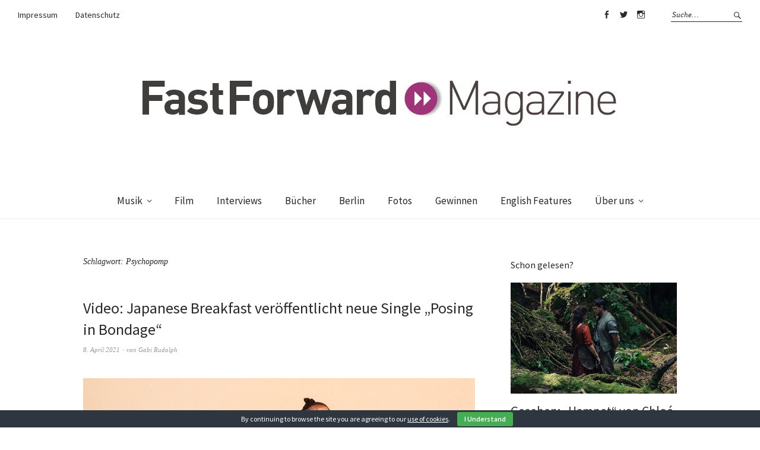

--- FILE ---
content_type: text/html; charset=UTF-8
request_url: https://fastforward-magazine.de/tag/psychopomp/
body_size: 8364
content:
<!DOCTYPE html>
<html dir="ltr" lang="de-DE" prefix="og: https://ogp.me/ns#">
<head>
<meta charset="UTF-8" />
<meta name="viewport" content="width=device-width, initial-scale=1">
<link rel="profile" href="http://gmpg.org/xfn/11">
<link rel="pingback" href="https://fastforward-magazine.de/xmlrpc.php">

<title>Psychopomp | &gt;&gt;FastForward Magazine</title>

		<!-- All in One SEO 4.6.0 - aioseo.com -->
		<meta name="robots" content="noindex, max-snippet:-1, max-image-preview:large, max-video-preview:-1" />
		<link rel="canonical" href="https://fastforward-magazine.de/tag/psychopomp/" />
		<meta name="generator" content="All in One SEO (AIOSEO) 4.6.0" />
		<meta name="google" content="nositelinkssearchbox" />
		<script type="application/ld+json" class="aioseo-schema">
			{"@context":"https:\/\/schema.org","@graph":[{"@type":"BreadcrumbList","@id":"https:\/\/fastforward-magazine.de\/tag\/psychopomp\/#breadcrumblist","itemListElement":[{"@type":"ListItem","@id":"https:\/\/fastforward-magazine.de\/#listItem","position":1,"name":"Zu Hause","item":"https:\/\/fastforward-magazine.de\/","nextItem":"https:\/\/fastforward-magazine.de\/tag\/psychopomp\/#listItem"},{"@type":"ListItem","@id":"https:\/\/fastforward-magazine.de\/tag\/psychopomp\/#listItem","position":2,"name":"Psychopomp","previousItem":"https:\/\/fastforward-magazine.de\/#listItem"}]},{"@type":"CollectionPage","@id":"https:\/\/fastforward-magazine.de\/tag\/psychopomp\/#collectionpage","url":"https:\/\/fastforward-magazine.de\/tag\/psychopomp\/","name":"Psychopomp | >>FastForward Magazine","inLanguage":"de-DE","isPartOf":{"@id":"https:\/\/fastforward-magazine.de\/#website"},"breadcrumb":{"@id":"https:\/\/fastforward-magazine.de\/tag\/psychopomp\/#breadcrumblist"}},{"@type":"Organization","@id":"https:\/\/fastforward-magazine.de\/#organization","name":">>FastForward Magazine","url":"https:\/\/fastforward-magazine.de\/"},{"@type":"WebSite","@id":"https:\/\/fastforward-magazine.de\/#website","url":"https:\/\/fastforward-magazine.de\/","name":">>FastForward Magazine","description":"Magazin f\u00fcr Entertainment & Lifestyle","inLanguage":"de-DE","publisher":{"@id":"https:\/\/fastforward-magazine.de\/#organization"}}]}
		</script>
		<!-- All in One SEO -->

<link rel='dns-prefetch' href='//fonts.googleapis.com' />
<link rel='dns-prefetch' href='//s.w.org' />
<link rel="alternate" type="application/rss+xml" title="&gt;&gt;FastForward Magazine &raquo; Feed" href="https://fastforward-magazine.de/feed/" />
<link rel="alternate" type="application/rss+xml" title="&gt;&gt;FastForward Magazine &raquo; Kommentar-Feed" href="https://fastforward-magazine.de/comments/feed/" />
<link rel="alternate" type="application/rss+xml" title="&gt;&gt;FastForward Magazine &raquo; Psychopomp Schlagwort-Feed" href="https://fastforward-magazine.de/tag/psychopomp/feed/" />
		<script type="text/javascript">
			window._wpemojiSettings = {"baseUrl":"https:\/\/s.w.org\/images\/core\/emoji\/13.0.1\/72x72\/","ext":".png","svgUrl":"https:\/\/s.w.org\/images\/core\/emoji\/13.0.1\/svg\/","svgExt":".svg","source":{"concatemoji":"https:\/\/fastforward-magazine.de\/wp-includes\/js\/wp-emoji-release.min.js?ver=5.7"}};
			!function(e,a,t){var n,r,o,i=a.createElement("canvas"),p=i.getContext&&i.getContext("2d");function s(e,t){var a=String.fromCharCode;p.clearRect(0,0,i.width,i.height),p.fillText(a.apply(this,e),0,0);e=i.toDataURL();return p.clearRect(0,0,i.width,i.height),p.fillText(a.apply(this,t),0,0),e===i.toDataURL()}function c(e){var t=a.createElement("script");t.src=e,t.defer=t.type="text/javascript",a.getElementsByTagName("head")[0].appendChild(t)}for(o=Array("flag","emoji"),t.supports={everything:!0,everythingExceptFlag:!0},r=0;r<o.length;r++)t.supports[o[r]]=function(e){if(!p||!p.fillText)return!1;switch(p.textBaseline="top",p.font="600 32px Arial",e){case"flag":return s([127987,65039,8205,9895,65039],[127987,65039,8203,9895,65039])?!1:!s([55356,56826,55356,56819],[55356,56826,8203,55356,56819])&&!s([55356,57332,56128,56423,56128,56418,56128,56421,56128,56430,56128,56423,56128,56447],[55356,57332,8203,56128,56423,8203,56128,56418,8203,56128,56421,8203,56128,56430,8203,56128,56423,8203,56128,56447]);case"emoji":return!s([55357,56424,8205,55356,57212],[55357,56424,8203,55356,57212])}return!1}(o[r]),t.supports.everything=t.supports.everything&&t.supports[o[r]],"flag"!==o[r]&&(t.supports.everythingExceptFlag=t.supports.everythingExceptFlag&&t.supports[o[r]]);t.supports.everythingExceptFlag=t.supports.everythingExceptFlag&&!t.supports.flag,t.DOMReady=!1,t.readyCallback=function(){t.DOMReady=!0},t.supports.everything||(n=function(){t.readyCallback()},a.addEventListener?(a.addEventListener("DOMContentLoaded",n,!1),e.addEventListener("load",n,!1)):(e.attachEvent("onload",n),a.attachEvent("onreadystatechange",function(){"complete"===a.readyState&&t.readyCallback()})),(n=t.source||{}).concatemoji?c(n.concatemoji):n.wpemoji&&n.twemoji&&(c(n.twemoji),c(n.wpemoji)))}(window,document,window._wpemojiSettings);
		</script>
		<style type="text/css">
img.wp-smiley,
img.emoji {
	display: inline !important;
	border: none !important;
	box-shadow: none !important;
	height: 1em !important;
	width: 1em !important;
	margin: 0 .07em !important;
	vertical-align: -0.1em !important;
	background: none !important;
	padding: 0 !important;
}
</style>
	<link rel='stylesheet' id='wp-block-library-css'  href='https://fastforward-magazine.de/wp-includes/css/dist/block-library/style.min.css?ver=5.7' type='text/css' media='all' />
<link rel='stylesheet' id='cookie-bar-css-css'  href='https://fastforward-magazine.de/wp-content/plugins/cookie-bar/css/cookie-bar.css?ver=5.7' type='text/css' media='all' />
<link rel='stylesheet' id='wordpress-popular-posts-css-css'  href='https://fastforward-magazine.de/wp-content/plugins/wordpress-popular-posts/assets/css/wpp.css?ver=5.2.4' type='text/css' media='all' />
<link rel='stylesheet' id='weta-fonts-css'  href='https://fonts.googleapis.com/css?family=Source+Sans+Pro%3A400%2C400italic%2C600%2C600italic&#038;subset=latin%2Clatin-ext' type='text/css' media='all' />
<link rel='stylesheet' id='weta-style-css'  href='https://fastforward-magazine.de/wp-content/themes/weta/style.css?ver=20150704' type='text/css' media='all' />
<link rel='stylesheet' id='weta-flex-slider-style-css'  href='https://fastforward-magazine.de/wp-content/themes/weta/js/flex-slider/flexslider.css?ver=5.7' type='text/css' media='all' />
<link rel='stylesheet' id='genericons-css'  href='https://fastforward-magazine.de/wp-content/themes/weta/genericons/genericons.css?ver=3.3.1' type='text/css' media='all' />
<script type='text/javascript' src='https://fastforward-magazine.de/wp-includes/js/jquery/jquery.min.js?ver=3.5.1' id='jquery-core-js'></script>
<script type='text/javascript' src='https://fastforward-magazine.de/wp-includes/js/jquery/jquery-migrate.min.js?ver=3.3.2' id='jquery-migrate-js'></script>
<script type='text/javascript' src='https://fastforward-magazine.de/wp-content/plugins/cookie-bar/js/cookie-bar.js?ver=1769188289' id='cookie-bar-js-js'></script>
<script type='application/json' id='wpp-json'>
{"sampling_active":0,"sampling_rate":100,"ajax_url":"https:\/\/fastforward-magazine.de\/wp-json\/wordpress-popular-posts\/v1\/popular-posts","ID":0,"token":"0a239e77ce","lang":0,"debug":0}
</script>
<script type='text/javascript' src='https://fastforward-magazine.de/wp-content/plugins/wordpress-popular-posts/assets/js/wpp.min.js?ver=5.2.4' id='wpp-js-js'></script>
<script type='text/javascript' src='https://fastforward-magazine.de/wp-content/themes/weta/js/jquery.fitvids.js?ver=1.1' id='weta-fitvids-js'></script>
<script type='text/javascript' src='https://fastforward-magazine.de/wp-content/themes/weta/js/flex-slider/jquery.flexslider-min.js?ver=5.7' id='weta-flex-slider-js'></script>
<link rel="https://api.w.org/" href="https://fastforward-magazine.de/wp-json/" /><link rel="alternate" type="application/json" href="https://fastforward-magazine.de/wp-json/wp/v2/tags/15445" /><link rel="EditURI" type="application/rsd+xml" title="RSD" href="https://fastforward-magazine.de/xmlrpc.php?rsd" />
<link rel="wlwmanifest" type="application/wlwmanifest+xml" href="https://fastforward-magazine.de/wp-includes/wlwmanifest.xml" /> 
<meta name="generator" content="WordPress 5.7" />
	<style type="text/css">
	.entry-content a, .comment-text a, .author-bio a, .textwidget a {color: #b21aa0;}
		#masthead {background: ;}
	@media screen and (min-width: 1023px) {
	.sticky-content.fixed {background: ;}
	}
			#colophon {background: ;}
			.widget_weta_authors {background: ;}
				.widget_weta_numbered_rp {background: ;}
			@media screen and (min-width: 1023px) {
	.sticky-content {margin-top: 0;}
	.sticky-element .sticky-anchor {display: block !important;}
	.sticky-content.fixed {position: fixed !important; top: 0 !important; left:0; right: 0; z-index: 10000;}
	}
						@media screen and (min-width: 1023px) {
	.sticky-wrap {padding-left: 120px; padding-right: 120px;}
	}
		</style>
    	<style type="text/css" id="weta-header-css">
		
	#site-branding h1.site-title, #site-branding p.site-title, #site-branding p.site-description {display: none !important;}

		</style>
	<style type="text/css" id="custom-background-css">
body.custom-background { background-color: #ffffff; }
</style>
	<link rel="icon" href="https://fastforward-magazine.de/wp-content/uploads/2016/08/cropped-11990533_10153262464084023_6032572342523403221_n-32x32.jpg" sizes="32x32" />
<link rel="icon" href="https://fastforward-magazine.de/wp-content/uploads/2016/08/cropped-11990533_10153262464084023_6032572342523403221_n-192x192.jpg" sizes="192x192" />
<link rel="apple-touch-icon" href="https://fastforward-magazine.de/wp-content/uploads/2016/08/cropped-11990533_10153262464084023_6032572342523403221_n-180x180.jpg" />
<meta name="msapplication-TileImage" content="https://fastforward-magazine.de/wp-content/uploads/2016/08/cropped-11990533_10153262464084023_6032572342523403221_n-270x270.jpg" />
</head>

<body class="archive tag tag-psychopomp tag-15445 custom-background weta-sharebtns">

		<div class="header-bg">
		<header id="masthead" class="cf" role="banner">

			<div id="menu-top-wrap">
				
	<nav class="header-top-nav" role="navigation">
		<ul id="menu-header-impressum" class="nav-menu"><li id="menu-item-28451" class="menu-item menu-item-type-post_type menu-item-object-page menu-item-28451"><a href="https://fastforward-magazine.de/impressum/">Impressum</a></li>
<li id="menu-item-32920" class="menu-item menu-item-type-post_type menu-item-object-page menu-item-32920"><a href="https://fastforward-magazine.de/datenschutz/">Datenschutz</a></li>
</ul>	</nav><!-- end .header-top-nav -->

<div class="social-search-wrap">
		<nav class="header-social-nav social-nav" role="navigation">
		<ul id="menu-social-media" class="menu"><li id="menu-item-28427" class="menu-item menu-item-type-custom menu-item-object-custom menu-item-28427"><a href="https://www.facebook.com/FastForwardMagazine">Facebook</a></li>
<li id="menu-item-28428" class="menu-item menu-item-type-custom menu-item-object-custom menu-item-28428"><a href="https://twitter.com/fastforward_mag">Twitter</a></li>
<li id="menu-item-28429" class="menu-item menu-item-type-custom menu-item-object-custom menu-item-28429"><a href="https://www.instagram.com/fastforward_magazine">Instagram</a></li>
</ul>	</nav><!-- end #header-social -->
	
			<div class="search-box">
			
<form method="get" class="searchform" action="https://fastforward-magazine.de/" role="search">
	<label for="s" class="screen-reader-text"><span>Suche</span></label>
	<input type="text" class="search-field" name="s" id="s" placeholder="Suche&hellip;" />
	<input type="submit" class="submit" name="submit" id="searchsubmit" value="Suche" />
</form>		</div><!-- end .search-box -->
		
	</div><!-- end .social-search-wrap -->			</div><!-- end .menu-top-wrap -->

			<div id="site-branding">
									<div id="site-logo">
						<a href="https://fastforward-magazine.de/" rel="home"><img src="https://fastforward-magazine.de/wp-content/uploads/2012/09/cropped-FASTFORWARD_MAGAZINE.jpg" width="819" height="150" alt=""></a>
					</div><!-- end #site-logo -->
				 

									<p class="site-title"><a href="https://fastforward-magazine.de/" rel="home">&gt;&gt;FastForward Magazine</a></p>
				
									<p class="site-description">Magazin für Entertainment &amp; Lifestyle</p>
							</div><!-- end #site-branding -->

			<button id="menu-main-toggle"><span>Öffnen</span></button>
						<button id="menu-main-close"  class="btn-close"><span>Schließen</span></button>

			<div id="menu-main-wrap" class="sticky-element cf">

				<div class="sticky-anchor"></div>
				<nav id="site-nav" class="sticky-content cf" role="navigation">
					<div class="sticky-wrap">
											<a href="https://fastforward-magazine.de/" class="small-logo" rel="home"><img src="https://fastforward-magazine.de/wp-content/uploads/2012/09/cropped-FASTFORWARD_MAGAZINE.jpg" class="small-logo-img" alt=""></a>
										<ul id="menu-hauptmenue" class="nav-menu"><li id="menu-item-26974" class="menu-item menu-item-type-taxonomy menu-item-object-category menu-item-has-children menu-item-26974"><a href="https://fastforward-magazine.de/category/musik/">Musik</a>
<ul class="sub-menu">
	<li id="menu-item-28445" class="menu-item menu-item-type-taxonomy menu-item-object-category menu-item-28445"><a href="https://fastforward-magazine.de/category/musik/gehoert/">Gehört</a></li>
	<li id="menu-item-28444" class="menu-item menu-item-type-taxonomy menu-item-object-category menu-item-28444"><a href="https://fastforward-magazine.de/category/musik/live/">Live</a></li>
	<li id="menu-item-28459" class="menu-item menu-item-type-taxonomy menu-item-object-category menu-item-28459"><a href="https://fastforward-magazine.de/category/musik/videos/">Videos</a></li>
	<li id="menu-item-28446" class="menu-item menu-item-type-taxonomy menu-item-object-category menu-item-28446"><a href="https://fastforward-magazine.de/category/playlists/">Playlists</a></li>
</ul>
</li>
<li id="menu-item-26970" class="menu-item menu-item-type-taxonomy menu-item-object-category menu-item-26970"><a href="https://fastforward-magazine.de/category/film/">Film</a></li>
<li id="menu-item-26973" class="menu-item menu-item-type-taxonomy menu-item-object-category menu-item-26973"><a href="https://fastforward-magazine.de/category/interviews/">Interviews</a></li>
<li id="menu-item-29927" class="menu-item menu-item-type-taxonomy menu-item-object-category menu-item-29927"><a href="https://fastforward-magazine.de/category/buecher/">Bücher</a></li>
<li id="menu-item-26982" class="menu-item menu-item-type-taxonomy menu-item-object-category menu-item-26982"><a href="https://fastforward-magazine.de/category/berlin/">Berlin</a></li>
<li id="menu-item-26971" class="menu-item menu-item-type-taxonomy menu-item-object-category menu-item-26971"><a href="https://fastforward-magazine.de/category/fotos-2/">Fotos</a></li>
<li id="menu-item-26972" class="menu-item menu-item-type-taxonomy menu-item-object-category menu-item-26972"><a href="https://fastforward-magazine.de/category/gewinnen/">Gewinnen</a></li>
<li id="menu-item-33509" class="menu-item menu-item-type-taxonomy menu-item-object-category menu-item-33509"><a href="https://fastforward-magazine.de/category/english-features/">English Features</a></li>
<li id="menu-item-28447" class="menu-item menu-item-type-post_type menu-item-object-page menu-item-has-children menu-item-28447"><a href="https://fastforward-magazine.de/ueber_uns/">Über uns</a>
<ul class="sub-menu">
	<li id="menu-item-28448" class="menu-item menu-item-type-post_type menu-item-object-page menu-item-28448"><a href="https://fastforward-magazine.de/jobs/">Jobs</a></li>
</ul>
</li>
</ul>						
										</div><!-- end .sticky-wrap -->
				</nav><!-- end #site-nav -->

				<div id="mobile-menu-top-wrap">
					
	<nav class="header-top-nav" role="navigation">
		<ul id="menu-header-impressum-1" class="nav-menu"><li class="menu-item menu-item-type-post_type menu-item-object-page menu-item-28451"><a href="https://fastforward-magazine.de/impressum/">Impressum</a></li>
<li class="menu-item menu-item-type-post_type menu-item-object-page menu-item-32920"><a href="https://fastforward-magazine.de/datenschutz/">Datenschutz</a></li>
</ul>	</nav><!-- end .header-top-nav -->

<div class="social-search-wrap">
		<nav class="header-social-nav social-nav" role="navigation">
		<ul id="menu-social-media-1" class="menu"><li class="menu-item menu-item-type-custom menu-item-object-custom menu-item-28427"><a href="https://www.facebook.com/FastForwardMagazine">Facebook</a></li>
<li class="menu-item menu-item-type-custom menu-item-object-custom menu-item-28428"><a href="https://twitter.com/fastforward_mag">Twitter</a></li>
<li class="menu-item menu-item-type-custom menu-item-object-custom menu-item-28429"><a href="https://www.instagram.com/fastforward_magazine">Instagram</a></li>
</ul>	</nav><!-- end #header-social -->
	
			<div class="search-box">
			
<form method="get" class="searchform" action="https://fastforward-magazine.de/" role="search">
	<label for="s" class="screen-reader-text"><span>Suche</span></label>
	<input type="text" class="search-field" name="s" id="s" placeholder="Suche&hellip;" />
	<input type="submit" class="submit" name="submit" id="searchsubmit" value="Suche" />
</form>		</div><!-- end .search-box -->
		
	</div><!-- end .social-search-wrap -->				</div><!-- end .mobile-menu-top-wrap -->
				<button id="menu-main-close-bottom" class="btn-close"><span>Schließen</span></button>
			</div><!-- end #menu-main-wrap -->

		</header><!-- end #masthead -->
		</div><!-- end .header-bg -->

<div id="main-wrap">
	<div class="blog-wrap cf">
		<div id="primary" class="site-content cf" role="main">

		
			<header class="archive-header">
				<h1 class="archive-title">Schlagwort: <span>Psychopomp</span></h1>			</header><!-- end .archive-header -->

			
<article id="post-39104" class="post-39104 post type-post status-publish format-standard has-post-thumbnail hentry category-musik category-videos tag-be-sweet tag-biografie tag-crying-in-h-mart tag-japanese-breakfast tag-jubilee tag-michelle-zauner tag-musik tag-posing-in-bondage tag-psychopomp tag-soft-sounds-from-another-planet tag-video">

	<header class="entry-header">
		<h2 class="entry-title"><a href="https://fastforward-magazine.de/video-japanese-breakfast-veroeffentlicht-neue-single-posing-in-bondage/" rel="bookmark">Video: Japanese Breakfast veröffentlicht neue Single &#8222;Posing in Bondage&#8220;</a></h2>
			<div class="entry-meta">
				<div class="entry-date">
					<a href="https://fastforward-magazine.de/video-japanese-breakfast-veroeffentlicht-neue-single-posing-in-bondage/">8. April 2021</a>
				</div><!-- end .entry-date -->
				<div class="entry-author">
				von <a href="https://fastforward-magazine.de/author/gabi-rudolph/" title="Alle Artikel von Gabi Rudolph">Gabi Rudolph</a>				</div><!-- end .entry-author -->
									</div><!-- end .entry-meta -->
	</header><!-- end .entry-header -->
	
				<div class="entry-thumbnail inpost">
			<a href="https://fastforward-magazine.de/video-japanese-breakfast-veroeffentlicht-neue-single-posing-in-bondage/" title="Permalink zu Video: Japanese Breakfast veröffentlicht neue Single &#8222;Posing in Bondage&#8220;"><img width="1000" height="781" src="https://fastforward-magazine.de/wp-content/uploads/2021/04/FastForward-Japanese-Breakfast.jpg" class="attachment-post-thumbnail size-post-thumbnail wp-post-image" alt="" loading="lazy" srcset="https://fastforward-magazine.de/wp-content/uploads/2021/04/FastForward-Japanese-Breakfast.jpg 1000w, https://fastforward-magazine.de/wp-content/uploads/2021/04/FastForward-Japanese-Breakfast-300x234.jpg 300w, https://fastforward-magazine.de/wp-content/uploads/2021/04/FastForward-Japanese-Breakfast-768x600.jpg 768w" sizes="(max-width: 1000px) 100vw, 1000px" /></a>
		</div><!-- end .entry-thumbnail -->
		
					<div class="entry-content">
				<p>Michelle Zauner aka Japanese Breakfast hat mit &#8222;Posing in Bondage&#8220; die nächste Single aus ihrem am 4.Juni 2021 erscheinenden dritten Album &#8222;Jubilee&#8220; veröffentlicht. Mit der sehnsuchtsvollen Ballade beweist sie erneut,&hellip; <a class="excerpt-more-link" href="https://fastforward-magazine.de/video-japanese-breakfast-veroeffentlicht-neue-single-posing-in-bondage/">Weiterlesen</a></p>
			</div><!-- .entry-content -->
		
		<footer class="entry-footer cf">
			<div class="entry-cats">
				<span>Kategorie </span><a href="https://fastforward-magazine.de/category/musik/" rel="category tag">Musik</a>, <a href="https://fastforward-magazine.de/category/musik/videos/" rel="category tag">Videos</a>			</div><!-- end .entry-cats -->
							<div class="entry-tags"><span>Schlagwörter </span><a href="https://fastforward-magazine.de/tag/be-sweet/" rel="tag">Be Sweet</a>, <a href="https://fastforward-magazine.de/tag/biografie/" rel="tag">Biografie</a>, <a href="https://fastforward-magazine.de/tag/crying-in-h-mart/" rel="tag">Crying in H Mart</a>, <a href="https://fastforward-magazine.de/tag/japanese-breakfast/" rel="tag">Japanese Breakfast</a>, <a href="https://fastforward-magazine.de/tag/jubilee/" rel="tag">Jubilee</a>, <a href="https://fastforward-magazine.de/tag/michelle-zauner/" rel="tag">Michelle Zauner</a>, <a href="https://fastforward-magazine.de/tag/musik/" rel="tag">Musik</a>, <a href="https://fastforward-magazine.de/tag/posing-in-bondage/" rel="tag">Posing in Bondage</a>, <a href="https://fastforward-magazine.de/tag/psychopomp/" rel="tag">Psychopomp</a>, <a href="https://fastforward-magazine.de/tag/soft-sounds-from-another-planet/" rel="tag">Soft Sounds From Another Planet</a>, <a href="https://fastforward-magazine.de/tag/video/" rel="tag">Video</a></div>
					</footer><!-- end .entry-footer -->

</article><!-- end post -39104 -->
			
	</div><!-- end #primary -->
	<div id="blog-sidebar" class="default-sidebar sidebar-small widget-area" role="complementary">
	<aside id="widget_weta_rp-12" class="widget widget_weta_rp">
				<h3 class="widget-title one-column-textright-title">Schon gelesen?</h3>
		


			<div class="rp-one-column-textright cf">
	
   
	<article id="post-48896" class="post-48896 post type-post status-publish format-standard has-post-thumbnail hentry category-film category-gesehen-film tag-chloe-zhao tag-drama tag-film tag-hamnet tag-jessie-buckley tag-joe-alwyn tag-kino tag-maggie-ofarrell tag-paul-mescal tag-shakespeare">

					<div class="entry-thumbnail">
				<a href="https://fastforward-magazine.de/gesehen-hamnet-von-chloe-zhao/"><img width="1000" height="667" src="https://fastforward-magazine.de/wp-content/uploads/2026/01/FastForward-Hamnet-1-1000x667.jpeg" class="attachment-weta-landscape-big size-weta-landscape-big wp-post-image" alt="" loading="lazy" srcset="https://fastforward-magazine.de/wp-content/uploads/2026/01/FastForward-Hamnet-1-1000x667.jpeg 1000w, https://fastforward-magazine.de/wp-content/uploads/2026/01/FastForward-Hamnet-1-660x440.jpeg 660w, https://fastforward-magazine.de/wp-content/uploads/2026/01/FastForward-Hamnet-1-373x248.jpeg 373w" sizes="(max-width: 1000px) 100vw, 1000px" /></a>
			</div><!-- end .entry-thumbnail -->

		
		<div class="entry-text-wrap">
			
		
   		<header class="entry-header">
   			<h2 class="entry-title"><a href="https://fastforward-magazine.de/gesehen-hamnet-von-chloe-zhao/" rel="bookmark">Gesehen: &#8222;Hamnet&#8220; von Chloé Zhao</a></h2>   		</header><!-- end .entry-header -->

		
		<footer class="entry-footer">
			
			
								</footer><!-- end .entry-footer -->

				</div><!-- end .entry-text-wrap -->
	</article><!-- #post-## -->
   
	<article id="post-48890" class="post-48890 post type-post status-publish format-standard has-post-thumbnail hentry category-musik category-videos tag-albumankuendigung tag-aron-kobayashi-ritch tag-dead-end tag-indie tag-lindsey-jordan tag-matador-records tag-musik tag-radiohead tag-riccchet tag-smashing-pumpkins tag-snail-mail">

					<div class="entry-thumbnail">
				<a href="https://fastforward-magazine.de/snail-mail-kuendigt-neues-album-ricochet-an/"><img width="1000" height="667" src="https://fastforward-magazine.de/wp-content/uploads/2026/01/FastForward-Snail-Mail-2026-1000x667.jpg" class="attachment-weta-landscape-big size-weta-landscape-big wp-post-image" alt="" loading="lazy" srcset="https://fastforward-magazine.de/wp-content/uploads/2026/01/FastForward-Snail-Mail-2026-1000x667.jpg 1000w, https://fastforward-magazine.de/wp-content/uploads/2026/01/FastForward-Snail-Mail-2026-660x440.jpg 660w, https://fastforward-magazine.de/wp-content/uploads/2026/01/FastForward-Snail-Mail-2026-373x248.jpg 373w" sizes="(max-width: 1000px) 100vw, 1000px" /></a>
			</div><!-- end .entry-thumbnail -->

		
		<div class="entry-text-wrap">
			
		
   		<header class="entry-header">
   			<h2 class="entry-title"><a href="https://fastforward-magazine.de/snail-mail-kuendigt-neues-album-ricochet-an/" rel="bookmark">Snail Mail kündigt neues Album &#8222;Ricochet an&#8220;</a></h2>   		</header><!-- end .entry-header -->

		
		<footer class="entry-footer">
			
			
								</footer><!-- end .entry-footer -->

				</div><!-- end .entry-text-wrap -->
	</article><!-- #post-## -->
   
	<article id="post-48883" class="post-48883 post type-post status-publish format-standard has-post-thumbnail hentry category-allgemein-musik category-musik tag-album tag-albumankuendigung tag-harry-styles tag-harrys-house tag-kiss-all-the-time-disco-occasionally tag-musik">

					<div class="entry-thumbnail">
				<a href="https://fastforward-magazine.de/harry-styles-kuendigt-neues-album-kiss-all-the-time-disco-occasionally-an/"><img width="1000" height="667" src="https://fastforward-magazine.de/wp-content/uploads/2026/01/FastForward-Harry-Styles-2026-1000x667.jpg" class="attachment-weta-landscape-big size-weta-landscape-big wp-post-image" alt="" loading="lazy" srcset="https://fastforward-magazine.de/wp-content/uploads/2026/01/FastForward-Harry-Styles-2026-1000x667.jpg 1000w, https://fastforward-magazine.de/wp-content/uploads/2026/01/FastForward-Harry-Styles-2026-660x440.jpg 660w, https://fastforward-magazine.de/wp-content/uploads/2026/01/FastForward-Harry-Styles-2026-373x248.jpg 373w" sizes="(max-width: 1000px) 100vw, 1000px" /></a>
			</div><!-- end .entry-thumbnail -->

		
		<div class="entry-text-wrap">
			
		
   		<header class="entry-header">
   			<h2 class="entry-title"><a href="https://fastforward-magazine.de/harry-styles-kuendigt-neues-album-kiss-all-the-time-disco-occasionally-an/" rel="bookmark">Harry Styles kündigt neues Album „Kiss All The Time. Disco, Occasionally.“ an</a></h2>   		</header><!-- end .entry-header -->

		
		<footer class="entry-footer">
			
			
								</footer><!-- end .entry-footer -->

				</div><!-- end .entry-text-wrap -->
	</article><!-- #post-## -->
   
	<article id="post-48870" class="post-48870 post type-post status-publish format-standard has-post-thumbnail hentry category-berlinale category-film tag-76-internationale-filmfestspiele-berlin tag-berlin tag-berlinale tag-berlinale-special tag-festival tag-film tag-generation tag-kino tag-panorama tag-programm">

					<div class="entry-thumbnail">
				<a href="https://fastforward-magazine.de/berlinale-2026-bisherige-programm-highlights/"><img width="1000" height="667" src="https://fastforward-magazine.de/wp-content/uploads/2026/01/FastForward-Berlinale-The-Moment-1000x667.jpg" class="attachment-weta-landscape-big size-weta-landscape-big wp-post-image" alt="" loading="lazy" srcset="https://fastforward-magazine.de/wp-content/uploads/2026/01/FastForward-Berlinale-The-Moment-1000x667.jpg 1000w, https://fastforward-magazine.de/wp-content/uploads/2026/01/FastForward-Berlinale-The-Moment-660x440.jpg 660w, https://fastforward-magazine.de/wp-content/uploads/2026/01/FastForward-Berlinale-The-Moment-373x248.jpg 373w" sizes="(max-width: 1000px) 100vw, 1000px" /></a>
			</div><!-- end .entry-thumbnail -->

		
		<div class="entry-text-wrap">
			
		
   		<header class="entry-header">
   			<h2 class="entry-title"><a href="https://fastforward-magazine.de/berlinale-2026-bisherige-programm-highlights/" rel="bookmark">Berlinale 2026: Bisherige Programm-Highlights</a></h2>   		</header><!-- end .entry-header -->

		
		<footer class="entry-footer">
			
			
								</footer><!-- end .entry-footer -->

				</div><!-- end .entry-text-wrap -->
	</article><!-- #post-## -->
   </div><!-- .rp-wrap -->

		</aside><aside id="tag_cloud-4" class="widget widget_tag_cloud"><h3 class="widget-title">Schlagwörter</h3><div class="tagcloud"><a href="https://fastforward-magazine.de/tag/album/" class="tag-cloud-link tag-link-301 tag-link-position-1" style="font-size: 16.418300653595pt;" aria-label="Album (567 Einträge)">Album</a>
<a href="https://fastforward-magazine.de/tag/arcade-fire/" class="tag-cloud-link tag-link-416 tag-link-position-2" style="font-size: 9.6470588235294pt;" aria-label="Arcade Fire (101 Einträge)">Arcade Fire</a>
<a href="https://fastforward-magazine.de/tag/berlin/" class="tag-cloud-link tag-link-27 tag-link-position-3" style="font-size: 18.705882352941pt;" aria-label="Berlin (991 Einträge)">Berlin</a>
<a href="https://fastforward-magazine.de/tag/berlinale/" class="tag-cloud-link tag-link-744 tag-link-position-4" style="font-size: 10.104575163399pt;" aria-label="Berlinale (114 Einträge)">Berlinale</a>
<a href="https://fastforward-magazine.de/tag/danemark/" class="tag-cloud-link tag-link-896 tag-link-position-5" style="font-size: 9.0065359477124pt;" aria-label="Dänemark (86 Einträge)">Dänemark</a>
<a href="https://fastforward-magazine.de/tag/electro/" class="tag-cloud-link tag-link-1824 tag-link-position-6" style="font-size: 12.117647058824pt;" aria-label="Electro (191 Einträge)">Electro</a>
<a href="https://fastforward-magazine.de/tag/ep/" class="tag-cloud-link tag-link-993 tag-link-position-7" style="font-size: 8pt;" aria-label="EP (67 Einträge)">EP</a>
<a href="https://fastforward-magazine.de/tag/featured/" class="tag-cloud-link tag-link-10854 tag-link-position-8" style="font-size: 10.928104575163pt;" aria-label="Featured (139 Einträge)">Featured</a>
<a href="https://fastforward-magazine.de/tag/festival/" class="tag-cloud-link tag-link-1201 tag-link-position-9" style="font-size: 13.490196078431pt;" aria-label="Festival (270 Einträge)">Festival</a>
<a href="https://fastforward-magazine.de/tag/film/" class="tag-cloud-link tag-link-10844 tag-link-position-10" style="font-size: 14.771241830065pt;" aria-label="Film (369 Einträge)">Film</a>
<a href="https://fastforward-magazine.de/tag/folk/" class="tag-cloud-link tag-link-338 tag-link-position-11" style="font-size: 10.928104575163pt;" aria-label="Folk (140 Einträge)">Folk</a>
<a href="https://fastforward-magazine.de/tag/fotos/" class="tag-cloud-link tag-link-2355 tag-link-position-12" style="font-size: 10.470588235294pt;" aria-label="FOTOS (126 Einträge)">FOTOS</a>
<a href="https://fastforward-magazine.de/tag/gewinnen/" class="tag-cloud-link tag-link-10849 tag-link-position-13" style="font-size: 14.496732026144pt;" aria-label="Gewinnen (348 Einträge)">Gewinnen</a>
<a href="https://fastforward-magazine.de/tag/gewinnspiel/" class="tag-cloud-link tag-link-201 tag-link-position-14" style="font-size: 14.222222222222pt;" aria-label="Gewinnspiel (326 Einträge)">Gewinnspiel</a>
<a href="https://fastforward-magazine.de/tag/hamburg/" class="tag-cloud-link tag-link-29 tag-link-position-15" style="font-size: 13.032679738562pt;" aria-label="Hamburg (237 Einträge)">Hamburg</a>
<a href="https://fastforward-magazine.de/tag/hip-hop/" class="tag-cloud-link tag-link-275 tag-link-position-16" style="font-size: 10.745098039216pt;" aria-label="Hip Hop (134 Einträge)">Hip Hop</a>
<a href="https://fastforward-magazine.de/tag/indie/" class="tag-cloud-link tag-link-208 tag-link-position-17" style="font-size: 15.228758169935pt;" aria-label="Indie (417 Einträge)">Indie</a>
<a href="https://fastforward-magazine.de/tag/interview/" class="tag-cloud-link tag-link-9 tag-link-position-18" style="font-size: 16.418300653595pt;" aria-label="Interview (555 Einträge)">Interview</a>
<a href="https://fastforward-magazine.de/tag/jack-white/" class="tag-cloud-link tag-link-115 tag-link-position-19" style="font-size: 9.281045751634pt;" aria-label="Jack White (93 Einträge)">Jack White</a>
<a href="https://fastforward-magazine.de/tag/kino/" class="tag-cloud-link tag-link-22 tag-link-position-20" style="font-size: 13.032679738562pt;" aria-label="Kino (239 Einträge)">Kino</a>
<a href="https://fastforward-magazine.de/tag/konzert/" class="tag-cloud-link tag-link-11 tag-link-position-21" style="font-size: 17.882352941176pt;" aria-label="Konzert (820 Einträge)">Konzert</a>
<a href="https://fastforward-magazine.de/tag/konzertbericht/" class="tag-cloud-link tag-link-1466 tag-link-position-22" style="font-size: 10.745098039216pt;" aria-label="Konzertbericht (134 Einträge)">Konzertbericht</a>
<a href="https://fastforward-magazine.de/tag/kritik/" class="tag-cloud-link tag-link-24 tag-link-position-23" style="font-size: 11.202614379085pt;" aria-label="Kritik (152 Einträge)">Kritik</a>
<a href="https://fastforward-magazine.de/tag/koln/" class="tag-cloud-link tag-link-28 tag-link-position-24" style="font-size: 10.928104575163pt;" aria-label="Köln (140 Einträge)">Köln</a>
<a href="https://fastforward-magazine.de/tag/literatur/" class="tag-cloud-link tag-link-41 tag-link-position-25" style="font-size: 10.104575163399pt;" aria-label="Literatur (115 Einträge)">Literatur</a>
<a href="https://fastforward-magazine.de/tag/live/" class="tag-cloud-link tag-link-260 tag-link-position-26" style="font-size: 14.771241830065pt;" aria-label="Live (371 Einträge)">Live</a>
<a href="https://fastforward-magazine.de/tag/london/" class="tag-cloud-link tag-link-76 tag-link-position-27" style="font-size: 8.1830065359477pt;" aria-label="London (70 Einträge)">London</a>
<a href="https://fastforward-magazine.de/tag/music/" class="tag-cloud-link tag-link-13149 tag-link-position-28" style="font-size: 8.3660130718954pt;" aria-label="Music (73 Einträge)">Music</a>
<a href="https://fastforward-magazine.de/tag/musik/" class="tag-cloud-link tag-link-10842 tag-link-position-29" style="font-size: 22pt;" aria-label="Musik (2.276 Einträge)">Musik</a>
<a href="https://fastforward-magazine.de/tag/musikvideo/" class="tag-cloud-link tag-link-1650 tag-link-position-30" style="font-size: 10.83660130719pt;" aria-label="Musikvideo (138 Einträge)">Musikvideo</a>
<a href="https://fastforward-magazine.de/tag/munchen/" class="tag-cloud-link tag-link-14 tag-link-position-31" style="font-size: 8.640522875817pt;" aria-label="München (78 Einträge)">München</a>
<a href="https://fastforward-magazine.de/tag/pop/" class="tag-cloud-link tag-link-144 tag-link-position-32" style="font-size: 17.150326797386pt;" aria-label="Pop (674 Einträge)">Pop</a>
<a href="https://fastforward-magazine.de/tag/punk/" class="tag-cloud-link tag-link-1212 tag-link-position-33" style="font-size: 9.1895424836601pt;" aria-label="Punk (90 Einträge)">Punk</a>
<a href="https://fastforward-magazine.de/tag/reeperbahn-festival/" class="tag-cloud-link tag-link-2588 tag-link-position-34" style="font-size: 8.1830065359477pt;" aria-label="Reeperbahn Festival (70 Einträge)">Reeperbahn Festival</a>
<a href="https://fastforward-magazine.de/tag/review/" class="tag-cloud-link tag-link-4120 tag-link-position-35" style="font-size: 14.039215686275pt;" aria-label="Review (310 Einträge)">Review</a>
<a href="https://fastforward-magazine.de/tag/rezension/" class="tag-cloud-link tag-link-4044 tag-link-position-36" style="font-size: 10.562091503268pt;" aria-label="Rezension (129 Einträge)">Rezension</a>
<a href="https://fastforward-magazine.de/tag/rock/" class="tag-cloud-link tag-link-277 tag-link-position-37" style="font-size: 13.307189542484pt;" aria-label="Rock (258 Einträge)">Rock</a>
<a href="https://fastforward-magazine.de/tag/roman/" class="tag-cloud-link tag-link-238 tag-link-position-38" style="font-size: 10.470588235294pt;" aria-label="Roman (124 Einträge)">Roman</a>
<a href="https://fastforward-magazine.de/tag/singersongwriter/" class="tag-cloud-link tag-link-345 tag-link-position-39" style="font-size: 9.0980392156863pt;" aria-label="Singer/Songwriter (88 Einträge)">Singer/Songwriter</a>
<a href="https://fastforward-magazine.de/tag/soul/" class="tag-cloud-link tag-link-1543 tag-link-position-40" style="font-size: 9.5555555555556pt;" aria-label="Soul (100 Einträge)">Soul</a>
<a href="https://fastforward-magazine.de/tag/the-1975/" class="tag-cloud-link tag-link-13026 tag-link-position-41" style="font-size: 8.4575163398693pt;" aria-label="The 1975 (75 Einträge)">The 1975</a>
<a href="https://fastforward-magazine.de/tag/tour/" class="tag-cloud-link tag-link-30 tag-link-position-42" style="font-size: 18.156862745098pt;" aria-label="Tour (871 Einträge)">Tour</a>
<a href="https://fastforward-magazine.de/tag/tourdaten/" class="tag-cloud-link tag-link-764 tag-link-position-43" style="font-size: 17.333333333333pt;" aria-label="Tourdaten (705 Einträge)">Tourdaten</a>
<a href="https://fastforward-magazine.de/tag/trailer/" class="tag-cloud-link tag-link-25 tag-link-position-44" style="font-size: 8.5490196078431pt;" aria-label="Trailer (76 Einträge)">Trailer</a>
<a href="https://fastforward-magazine.de/tag/video/" class="tag-cloud-link tag-link-54 tag-link-position-45" style="font-size: 17.882352941176pt;" aria-label="Video (816 Einträge)">Video</a></div>
</aside></div><!-- end #blog-sidebar -->	</div><!-- end .blog-wrap -->

<footer id="colophon" class="site-footer cf">
	
	<div class="footer-wrap">
		
					<div id="footer-social-nav" class="social-nav" role="navigation">
				<ul id="menu-social-media-2" class="menu"><li class="menu-item menu-item-type-custom menu-item-object-custom menu-item-28427"><a href="https://www.facebook.com/FastForwardMagazine">Facebook</a></li>
<li class="menu-item menu-item-type-custom menu-item-object-custom menu-item-28428"><a href="https://twitter.com/fastforward_mag">Twitter</a></li>
<li class="menu-item menu-item-type-custom menu-item-object-custom menu-item-28429"><a href="https://www.instagram.com/fastforward_magazine">Instagram</a></li>
</ul>			</div><!-- end #footer-social -->
			
		<div id="site-info">
			<ul class="credit" role="contentinfo">
									<li>© 2009-2016 &gt;&gt;FastForward Magazine</li>
							</ul><!-- end .credit -->
		</div><!-- end #site-info -->
	</div><!-- end .footer-wrap -->
	
	
	<div class="top"><span>Nach Oben</span></div>

</footer><!-- end #colophon -->
</div><!-- end #main-wrap -->

<!-- Cookie Bar -->
<div id="eu-cookie-bar">By continuing to browse the site you are agreeing to our <a href='http://www.aboutcookies.org/' target='_blank' rel='nofollow'>use of cookies</a>. <button id="euCookieAcceptWP"  onclick="euAcceptCookiesWP();">I Understand</button></div>
<!-- End Cookie Bar -->
<script type='text/javascript' id='weta-script-js-extra'>
/* <![CDATA[ */
var screenReaderText = {"expand":"<span class=\"screen-reader-text\">expand child menu<\/span>","collapse":"<span class=\"screen-reader-text\">collapse child menu<\/span>"};
/* ]]> */
</script>
<script type='text/javascript' src='https://fastforward-magazine.de/wp-content/themes/weta/js/functions.js?ver=20150704' id='weta-script-js'></script>
<script type='text/javascript' src='https://fastforward-magazine.de/wp-includes/js/wp-embed.min.js?ver=5.7' id='wp-embed-js'></script>

</body>
</html>